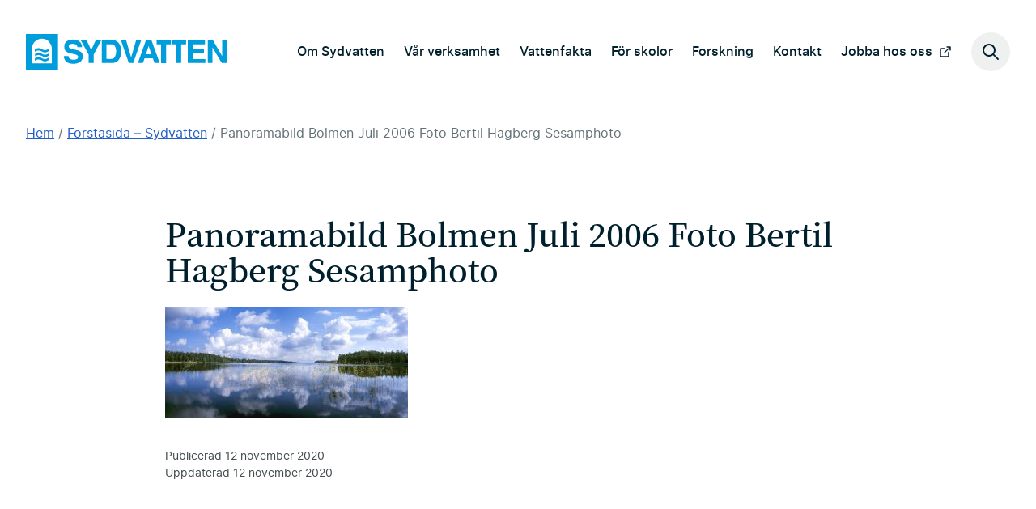

--- FILE ---
content_type: text/html; charset=UTF-8
request_url: https://sydvatten.se/forstasida-sydvatten/panoramabild-bolmen-juli-2006foto-bertil-hagberg-sesamphoto-6/
body_size: 8924
content:
<!DOCTYPE html>
<html lang="sv" class="no-js">
  <head>
    <meta charset="UTF-8">
    <meta http-equiv="X-UA-Compatible" content="IE=edge">
    <meta name="viewport" content="width=device-width, initial-scale=1">
    <title>Panoramabild Bolmen Juli 2006 Foto Bertil Hagberg Sesamphoto &#8211;</title>
    <script>document.documentElement.classList.remove('no-js');</script>
    
        <script type="text/javascript" data-pressidium-cc-no-block>
          window.pressidiumCCBlockedScripts = [{"src":"https:\/\/www.google-analytics.com\/analytics.js","category":"analytics","is_regex":false},{"src":"https:\/\/www.youtube.com","category":"preferences","is_regex":false}];
          window.pressidiumCCCookieName = 'pressidium_cookie_consent';
        </script>

        <script src="https://sydvatten.se//app/plugins/pressidium-cookie-consent/public/block-scripts.js" type="text/javascript" data-pressidium-cc-no-block></script>

        
        <style id="pressidium-cc-styles">
            .pressidium-cc-theme {
                --cc-bg: #f9faff;
--cc-text: #112954;
--cc-btn-primary-bg: #005e85;
--cc-btn-primary-text: #f9faff;
--cc-btn-primary-hover-bg: #1d2e38;
--cc-btn-primary-hover-text: #f9faff;
--cc-btn-secondary-bg: #dfe7f9;
--cc-btn-secondary-text: #112954;
--cc-btn-secondary-hover-bg: #c6d1ea;
--cc-btn-secondary-hover-text: #112954;
--cc-toggle-bg-off: #8fa8d6;
--cc-toggle-bg-on: #005e85;
--cc-toggle-bg-readonly: #cbd8f1;
--cc-toggle-knob-bg: #fff;
--cc-toggle-knob-icon-color: #ecf2fa;
--cc-cookie-category-block-bg: #ebeff9;
--cc-cookie-category-block-bg-hover: #dbe5f9;
--cc-section-border: #f1f3f5;
--cc-block-text: #112954;
--cc-cookie-table-border: #e1e7f3;
--cc-overlay-bg: rgba(230, 235, 255, .85);
--cc-webkit-scrollbar-bg: #ebeff9;
--cc-webkit-scrollbar-bg-hover: #005e85;
--cc-btn-floating-bg: #005e85;
--cc-btn-floating-icon: #f9faff;
--cc-btn-floating-hover-bg: #005e85;
--cc-btn-floating-hover-icon: #f9faff;
            }
        </style>

        <meta name='robots' content='index, follow, max-image-preview:large, max-snippet:-1, max-video-preview:-1' />
	<style>img:is([sizes="auto" i], [sizes^="auto," i]) { contain-intrinsic-size: 3000px 1500px }</style>
	
	<!-- This site is optimized with the Yoast SEO plugin v24.5 - https://yoast.com/wordpress/plugins/seo/ -->
	<link rel="canonical" href="https://sydvatten.se/forstasida-sydvatten/panoramabild-bolmen-juli-2006foto-bertil-hagberg-sesamphoto-6/" />
	<meta property="og:locale" content="sv_SE" />
	<meta property="og:type" content="article" />
	<meta property="og:title" content="Panoramabild Bolmen Juli 2006 Foto Bertil Hagberg Sesamphoto &#8211;" />
	<meta property="og:description" content="Panoramabild Bolmen juli 2006 Foto Bertil Hagberg Sesamphoto" />
	<meta property="og:url" content="https://sydvatten.se/forstasida-sydvatten/panoramabild-bolmen-juli-2006foto-bertil-hagberg-sesamphoto-6/" />
	<meta property="og:site_name" content="Sydvatten" />
	<meta property="article:publisher" content="https://www.facebook.com/Sydvatten-AB-485334008198178/timeline/" />
	<meta property="article:modified_time" content="2020-11-12T10:04:04+00:00" />
	<meta property="og:image" content="https://sydvatten.se/forstasida-sydvatten/panoramabild-bolmen-juli-2006foto-bertil-hagberg-sesamphoto-6" />
	<meta property="og:image:width" content="2560" />
	<meta property="og:image:height" content="1181" />
	<meta property="og:image:type" content="image/jpeg" />
	<meta name="twitter:card" content="summary_large_image" />
	<meta name="twitter:site" content="@Sydvatten" />
	<script type="application/ld+json" class="yoast-schema-graph">{"@context":"https://schema.org","@graph":[{"@type":"WebPage","@id":"https://sydvatten.se/forstasida-sydvatten/panoramabild-bolmen-juli-2006foto-bertil-hagberg-sesamphoto-6/","url":"https://sydvatten.se/forstasida-sydvatten/panoramabild-bolmen-juli-2006foto-bertil-hagberg-sesamphoto-6/","name":"Panoramabild Bolmen Juli 2006 Foto Bertil Hagberg Sesamphoto &#8211;","isPartOf":{"@id":"https://sydvatten.se/#website"},"primaryImageOfPage":{"@id":"https://sydvatten.se/forstasida-sydvatten/panoramabild-bolmen-juli-2006foto-bertil-hagberg-sesamphoto-6/#primaryimage"},"image":{"@id":"https://sydvatten.se/forstasida-sydvatten/panoramabild-bolmen-juli-2006foto-bertil-hagberg-sesamphoto-6/#primaryimage"},"thumbnailUrl":"https://sydvatten.se//app/uploads/2020/11/Bolmen-Sydvatten-©Bertil-Hagberg-scaled.jpg","datePublished":"2020-11-12T10:03:46+00:00","dateModified":"2020-11-12T10:04:04+00:00","breadcrumb":{"@id":"https://sydvatten.se/forstasida-sydvatten/panoramabild-bolmen-juli-2006foto-bertil-hagberg-sesamphoto-6/#breadcrumb"},"inLanguage":"sv-SE","potentialAction":[{"@type":"ReadAction","target":["https://sydvatten.se/forstasida-sydvatten/panoramabild-bolmen-juli-2006foto-bertil-hagberg-sesamphoto-6/"]}]},{"@type":"ImageObject","inLanguage":"sv-SE","@id":"https://sydvatten.se/forstasida-sydvatten/panoramabild-bolmen-juli-2006foto-bertil-hagberg-sesamphoto-6/#primaryimage","url":"https://sydvatten.se//app/uploads/2020/11/Bolmen-Sydvatten-©Bertil-Hagberg-scaled.jpg","contentUrl":"https://sydvatten.se//app/uploads/2020/11/Bolmen-Sydvatten-©Bertil-Hagberg-scaled.jpg","width":2560,"height":1181,"caption":"Panoramabild Bolmen juli 2006 Foto Bertil Hagberg Sesamphoto"},{"@type":"BreadcrumbList","@id":"https://sydvatten.se/forstasida-sydvatten/panoramabild-bolmen-juli-2006foto-bertil-hagberg-sesamphoto-6/#breadcrumb","itemListElement":[{"@type":"ListItem","position":1,"name":"Hem","item":"https://sydvatten.se/"},{"@type":"ListItem","position":2,"name":"Förstasida &#8211; Sydvatten","item":"https://sydvatten.se/"},{"@type":"ListItem","position":3,"name":"Panoramabild Bolmen Juli 2006 Foto Bertil Hagberg Sesamphoto"}]},{"@type":"WebSite","@id":"https://sydvatten.se/#website","url":"https://sydvatten.se/","name":"Sydvatten","description":"Säkert vatten är vårt uppdrag","publisher":{"@id":"https://sydvatten.se/#organization"},"potentialAction":[{"@type":"SearchAction","target":{"@type":"EntryPoint","urlTemplate":"https://sydvatten.se/?s={search_term_string}"},"query-input":{"@type":"PropertyValueSpecification","valueRequired":true,"valueName":"search_term_string"}}],"inLanguage":"sv-SE"},{"@type":"Organization","@id":"https://sydvatten.se/#organization","name":"Sydvatten AB","url":"https://sydvatten.se/","logo":{"@type":"ImageObject","inLanguage":"sv-SE","@id":"https://sydvatten.se/#/schema/logo/image/","url":"https://sydvatten.se//app/uploads/2015/06/sydvatten_logo.png","contentUrl":"https://sydvatten.se//app/uploads/2015/06/sydvatten_logo.png","width":211,"height":38,"caption":"Sydvatten AB"},"image":{"@id":"https://sydvatten.se/#/schema/logo/image/"},"sameAs":["https://www.facebook.com/Sydvatten-AB-485334008198178/timeline/","https://x.com/Sydvatten"]}]}</script>
	<!-- / Yoast SEO plugin. -->


<style id='classic-theme-styles-inline-css' type='text/css'>
/*! This file is auto-generated */
.wp-block-button__link{color:#fff;background-color:#32373c;border-radius:9999px;box-shadow:none;text-decoration:none;padding:calc(.667em + 2px) calc(1.333em + 2px);font-size:1.125em}.wp-block-file__button{background:#32373c;color:#fff;text-decoration:none}
</style>
<style id='global-styles-inline-css' type='text/css'>
:root{--wp--preset--aspect-ratio--square: 1;--wp--preset--aspect-ratio--4-3: 4/3;--wp--preset--aspect-ratio--3-4: 3/4;--wp--preset--aspect-ratio--3-2: 3/2;--wp--preset--aspect-ratio--2-3: 2/3;--wp--preset--aspect-ratio--16-9: 16/9;--wp--preset--aspect-ratio--9-16: 9/16;--wp--preset--color--black: #000000;--wp--preset--color--cyan-bluish-gray: #abb8c3;--wp--preset--color--white: #ffffff;--wp--preset--color--pale-pink: #f78da7;--wp--preset--color--vivid-red: #cf2e2e;--wp--preset--color--luminous-vivid-orange: #ff6900;--wp--preset--color--luminous-vivid-amber: #fcb900;--wp--preset--color--light-green-cyan: #7bdcb5;--wp--preset--color--vivid-green-cyan: #00d084;--wp--preset--color--pale-cyan-blue: #8ed1fc;--wp--preset--color--vivid-cyan-blue: #0693e3;--wp--preset--color--vivid-purple: #9b51e0;--wp--preset--gradient--vivid-cyan-blue-to-vivid-purple: linear-gradient(135deg,rgba(6,147,227,1) 0%,rgb(155,81,224) 100%);--wp--preset--gradient--light-green-cyan-to-vivid-green-cyan: linear-gradient(135deg,rgb(122,220,180) 0%,rgb(0,208,130) 100%);--wp--preset--gradient--luminous-vivid-amber-to-luminous-vivid-orange: linear-gradient(135deg,rgba(252,185,0,1) 0%,rgba(255,105,0,1) 100%);--wp--preset--gradient--luminous-vivid-orange-to-vivid-red: linear-gradient(135deg,rgba(255,105,0,1) 0%,rgb(207,46,46) 100%);--wp--preset--gradient--very-light-gray-to-cyan-bluish-gray: linear-gradient(135deg,rgb(238,238,238) 0%,rgb(169,184,195) 100%);--wp--preset--gradient--cool-to-warm-spectrum: linear-gradient(135deg,rgb(74,234,220) 0%,rgb(151,120,209) 20%,rgb(207,42,186) 40%,rgb(238,44,130) 60%,rgb(251,105,98) 80%,rgb(254,248,76) 100%);--wp--preset--gradient--blush-light-purple: linear-gradient(135deg,rgb(255,206,236) 0%,rgb(152,150,240) 100%);--wp--preset--gradient--blush-bordeaux: linear-gradient(135deg,rgb(254,205,165) 0%,rgb(254,45,45) 50%,rgb(107,0,62) 100%);--wp--preset--gradient--luminous-dusk: linear-gradient(135deg,rgb(255,203,112) 0%,rgb(199,81,192) 50%,rgb(65,88,208) 100%);--wp--preset--gradient--pale-ocean: linear-gradient(135deg,rgb(255,245,203) 0%,rgb(182,227,212) 50%,rgb(51,167,181) 100%);--wp--preset--gradient--electric-grass: linear-gradient(135deg,rgb(202,248,128) 0%,rgb(113,206,126) 100%);--wp--preset--gradient--midnight: linear-gradient(135deg,rgb(2,3,129) 0%,rgb(40,116,252) 100%);--wp--preset--font-size--small: 13px;--wp--preset--font-size--medium: 20px;--wp--preset--font-size--large: 36px;--wp--preset--font-size--x-large: 42px;--wp--preset--spacing--20: 0.44rem;--wp--preset--spacing--30: 0.67rem;--wp--preset--spacing--40: 1rem;--wp--preset--spacing--50: 1.5rem;--wp--preset--spacing--60: 2.25rem;--wp--preset--spacing--70: 3.38rem;--wp--preset--spacing--80: 5.06rem;--wp--preset--shadow--natural: 6px 6px 9px rgba(0, 0, 0, 0.2);--wp--preset--shadow--deep: 12px 12px 50px rgba(0, 0, 0, 0.4);--wp--preset--shadow--sharp: 6px 6px 0px rgba(0, 0, 0, 0.2);--wp--preset--shadow--outlined: 6px 6px 0px -3px rgba(255, 255, 255, 1), 6px 6px rgba(0, 0, 0, 1);--wp--preset--shadow--crisp: 6px 6px 0px rgba(0, 0, 0, 1);}:where(.is-layout-flex){gap: 0.5em;}:where(.is-layout-grid){gap: 0.5em;}body .is-layout-flex{display: flex;}.is-layout-flex{flex-wrap: wrap;align-items: center;}.is-layout-flex > :is(*, div){margin: 0;}body .is-layout-grid{display: grid;}.is-layout-grid > :is(*, div){margin: 0;}:where(.wp-block-columns.is-layout-flex){gap: 2em;}:where(.wp-block-columns.is-layout-grid){gap: 2em;}:where(.wp-block-post-template.is-layout-flex){gap: 1.25em;}:where(.wp-block-post-template.is-layout-grid){gap: 1.25em;}.has-black-color{color: var(--wp--preset--color--black) !important;}.has-cyan-bluish-gray-color{color: var(--wp--preset--color--cyan-bluish-gray) !important;}.has-white-color{color: var(--wp--preset--color--white) !important;}.has-pale-pink-color{color: var(--wp--preset--color--pale-pink) !important;}.has-vivid-red-color{color: var(--wp--preset--color--vivid-red) !important;}.has-luminous-vivid-orange-color{color: var(--wp--preset--color--luminous-vivid-orange) !important;}.has-luminous-vivid-amber-color{color: var(--wp--preset--color--luminous-vivid-amber) !important;}.has-light-green-cyan-color{color: var(--wp--preset--color--light-green-cyan) !important;}.has-vivid-green-cyan-color{color: var(--wp--preset--color--vivid-green-cyan) !important;}.has-pale-cyan-blue-color{color: var(--wp--preset--color--pale-cyan-blue) !important;}.has-vivid-cyan-blue-color{color: var(--wp--preset--color--vivid-cyan-blue) !important;}.has-vivid-purple-color{color: var(--wp--preset--color--vivid-purple) !important;}.has-black-background-color{background-color: var(--wp--preset--color--black) !important;}.has-cyan-bluish-gray-background-color{background-color: var(--wp--preset--color--cyan-bluish-gray) !important;}.has-white-background-color{background-color: var(--wp--preset--color--white) !important;}.has-pale-pink-background-color{background-color: var(--wp--preset--color--pale-pink) !important;}.has-vivid-red-background-color{background-color: var(--wp--preset--color--vivid-red) !important;}.has-luminous-vivid-orange-background-color{background-color: var(--wp--preset--color--luminous-vivid-orange) !important;}.has-luminous-vivid-amber-background-color{background-color: var(--wp--preset--color--luminous-vivid-amber) !important;}.has-light-green-cyan-background-color{background-color: var(--wp--preset--color--light-green-cyan) !important;}.has-vivid-green-cyan-background-color{background-color: var(--wp--preset--color--vivid-green-cyan) !important;}.has-pale-cyan-blue-background-color{background-color: var(--wp--preset--color--pale-cyan-blue) !important;}.has-vivid-cyan-blue-background-color{background-color: var(--wp--preset--color--vivid-cyan-blue) !important;}.has-vivid-purple-background-color{background-color: var(--wp--preset--color--vivid-purple) !important;}.has-black-border-color{border-color: var(--wp--preset--color--black) !important;}.has-cyan-bluish-gray-border-color{border-color: var(--wp--preset--color--cyan-bluish-gray) !important;}.has-white-border-color{border-color: var(--wp--preset--color--white) !important;}.has-pale-pink-border-color{border-color: var(--wp--preset--color--pale-pink) !important;}.has-vivid-red-border-color{border-color: var(--wp--preset--color--vivid-red) !important;}.has-luminous-vivid-orange-border-color{border-color: var(--wp--preset--color--luminous-vivid-orange) !important;}.has-luminous-vivid-amber-border-color{border-color: var(--wp--preset--color--luminous-vivid-amber) !important;}.has-light-green-cyan-border-color{border-color: var(--wp--preset--color--light-green-cyan) !important;}.has-vivid-green-cyan-border-color{border-color: var(--wp--preset--color--vivid-green-cyan) !important;}.has-pale-cyan-blue-border-color{border-color: var(--wp--preset--color--pale-cyan-blue) !important;}.has-vivid-cyan-blue-border-color{border-color: var(--wp--preset--color--vivid-cyan-blue) !important;}.has-vivid-purple-border-color{border-color: var(--wp--preset--color--vivid-purple) !important;}.has-vivid-cyan-blue-to-vivid-purple-gradient-background{background: var(--wp--preset--gradient--vivid-cyan-blue-to-vivid-purple) !important;}.has-light-green-cyan-to-vivid-green-cyan-gradient-background{background: var(--wp--preset--gradient--light-green-cyan-to-vivid-green-cyan) !important;}.has-luminous-vivid-amber-to-luminous-vivid-orange-gradient-background{background: var(--wp--preset--gradient--luminous-vivid-amber-to-luminous-vivid-orange) !important;}.has-luminous-vivid-orange-to-vivid-red-gradient-background{background: var(--wp--preset--gradient--luminous-vivid-orange-to-vivid-red) !important;}.has-very-light-gray-to-cyan-bluish-gray-gradient-background{background: var(--wp--preset--gradient--very-light-gray-to-cyan-bluish-gray) !important;}.has-cool-to-warm-spectrum-gradient-background{background: var(--wp--preset--gradient--cool-to-warm-spectrum) !important;}.has-blush-light-purple-gradient-background{background: var(--wp--preset--gradient--blush-light-purple) !important;}.has-blush-bordeaux-gradient-background{background: var(--wp--preset--gradient--blush-bordeaux) !important;}.has-luminous-dusk-gradient-background{background: var(--wp--preset--gradient--luminous-dusk) !important;}.has-pale-ocean-gradient-background{background: var(--wp--preset--gradient--pale-ocean) !important;}.has-electric-grass-gradient-background{background: var(--wp--preset--gradient--electric-grass) !important;}.has-midnight-gradient-background{background: var(--wp--preset--gradient--midnight) !important;}.has-small-font-size{font-size: var(--wp--preset--font-size--small) !important;}.has-medium-font-size{font-size: var(--wp--preset--font-size--medium) !important;}.has-large-font-size{font-size: var(--wp--preset--font-size--large) !important;}.has-x-large-font-size{font-size: var(--wp--preset--font-size--x-large) !important;}
:where(.wp-block-post-template.is-layout-flex){gap: 1.25em;}:where(.wp-block-post-template.is-layout-grid){gap: 1.25em;}
:where(.wp-block-columns.is-layout-flex){gap: 2em;}:where(.wp-block-columns.is-layout-grid){gap: 2em;}
:root :where(.wp-block-pullquote){font-size: 1.5em;line-height: 1.6;}
</style>
<link rel='stylesheet' id='cookie-consent-client-style-css' href='https://sydvatten.se//app/plugins/pressidium-cookie-consent/public/bundle.client.css?ver=f164c0288f3101a03585' type='text/css' media='all' />
<link rel='stylesheet' id='core-css' href='https://sydvatten.se//app/themes/sydvatten/dist/index.css?ver=1751443141' type='text/css' media='all' />
<script type="text/javascript" id="consent-mode-script-js-extra">
/* <![CDATA[ */
var pressidiumCCGCM = {"gcm":{"enabled":true,"implementation":"gtag","ads_data_redaction":false,"url_passthrough":false,"regions":[]}};
/* ]]> */
</script>
<script type="text/javascript" src="https://sydvatten.se//app/plugins/pressidium-cookie-consent/public/consent-mode.js?ver=e12e26152e9ebe6a26ba" id="consent-mode-script-js"></script>
<link rel="alternate" title="oEmbed (JSON)" type="application/json+oembed" href="https://sydvatten.se/wp-json/oembed/1.0/embed?url=https%3A%2F%2Fsydvatten.se%2Fforstasida-sydvatten%2Fpanoramabild-bolmen-juli-2006foto-bertil-hagberg-sesamphoto-6%2F" />
<link rel="alternate" title="oEmbed (XML)" type="text/xml+oembed" href="https://sydvatten.se/wp-json/oembed/1.0/embed?url=https%3A%2F%2Fsydvatten.se%2Fforstasida-sydvatten%2Fpanoramabild-bolmen-juli-2006foto-bertil-hagberg-sesamphoto-6%2F&#038;format=xml" />
    <link rel="alternate" type="application/rss+xml" title="Sydvatten" href="/feed/">
    <link rel="manifest" href="https://sydvatten.se//app/themes/sydvatten/src/manifest.json">
    <link rel="icon" href="https://sydvatten.se//app/themes/sydvatten/src/img/favicon.svg">
    <link rel="alternate icon" href="https://sydvatten.se//app/themes/sydvatten/src/img/favicon.ico">
    <link rel="mask-icon" href="https://sydvatten.se//app/themes/sydvatten/src/img/safari-pinned-tab.svg" color="#009ddd">
    <link rel="apple-touch-icon" sizes="180x180" href="https://sydvatten.se//app/themes/sydvatten/src/img/apple-touch-icon.png">
    <meta name="theme-color" content="#009ddd">
    <meta name="google-site-verification" content="X101H7PkP3AEhQ3t6q-xrG-0HSgCE7XeLtaigBU6wwk" />
  </head>
  <body>
  <header class="header">

    <a href="#main" class="skip-link visually-hidden visually-hidden--focusable">Hoppa till huvudinnehållet</a>
  <div class="header__inner">
    <a href="https://sydvatten.se" class="header__logo">
      <span class="visually-hidden">Sydvatten</span>
      <svg xmlns="http://www.w3.org/2000/svg" viewBox="0 0 155.1 27.5" aria-hidden="true">
        <path fill="none" d="M94.8 9.2l-2 6.4h4.1l-2-6.5v.1zM11 3.8c-3.1.6-5.6 3-6.2 6.2v12.6H20V11c0-1.2-.4-2.2-.9-3.3A7.8 7.8 0 0011 3.8zm-.2 7.2c1.2.3 2.2 1.3 3.5 1.4 1.3.3 2.3-.5 3.4-1v1.8c-1.3 1-3.2 1.5-4.8.7a5.3 5.3 0 00-4-1c-.7 0-1.3.5-2 .8V12c1-.9 2.5-1.3 3.9-1zm2 9.8a5.3 5.3 0 00-4-1c-.6 0-1.3.5-1.9.8V19c1-.9 2.4-1.3 3.8-1 1.3.3 2.2 1.3 3.5 1.4 1.4.3 2.4-.5 3.5-1v1.8c-1.3 1-3.3 1.5-4.9.7zm.1-3.4a5.3 5.3 0 00-4-1c-.6 0-1.3.5-2 .8v-1.7c1.1-.9 2.5-1.3 4-1 1.1.3 2.1 1.3 3.4 1.4 1.4.3 2.4-.5 3.5-1v1.8c-1.3 1-3.3 1.5-4.9.7zM62.3 8v11.3c2.2-.2 5.3.7 6.5-1.7 1.3-2.4 1.3-6 0-8.3-1.4-2-4.2-1.1-6.5-1.3z"/>
        <path fill="currentColor" d="M0 0v27.5h24.8V0H0zm20 22.6H4.8V10c.6-3.1 3-5.6 6.2-6.2A7.8 7.8 0 0119 7.6c.5 1 1 2.1 1 3.3L20 22.6zM116.2 8v14.4h3.8V8h3.8V4.7h-11.1V8h3.5z"/>
        <path fill="currentColor" d="M9 12.8c1.3-.2 2.8.3 3.9 1 1.6.9 3.5.3 4.9-.6v-1.8c-1.2.5-2.2 1.3-3.5 1-1.3 0-2.3-1.1-3.5-1.4-1.4-.3-2.8.1-3.9 1v1.7c.7-.3 1.3-.8 2-.9zM14.3 16c-1.3-.2-2.3-1.2-3.5-1.5-1.4-.3-2.8.1-3.8 1v1.7c.6-.3 1.3-.8 2-.9 1.4-.2 2.8.3 4 1 1.5.9 3.5.3 4.8-.6v-1.8c-1.1.5-2.1 1.3-3.5 1zM34.1 19.3c-.7-.5-1-1.4-1.2-2.2h-3.5c0 .8 0 1.6.4 2.2.5 1.5 2 2.8 3.5 3.2 3 .9 7 .7 9.4-1.6a5.7 5.7 0 001-5.3c-.3-1.5-2-2.4-3.3-2.9l-4.2-1c-1-.4-2.5-.3-3-1.5-.2-.7 0-1.4.4-1.8 1.3-1.1 3.4-1 4.8-.4.8.4 1.3 1.2 1.4 2.1h3.6a6 6 0 00-.6-2.5c-.4-.9-1.3-1.8-2.2-2.3-2.7-1.5-7-1.4-9.4.6-1.8 1.6-1.8 4-1.2 6.2.5 1.4 2.2 2.2 3.6 2.6l4.3 1c.9.3 2 .5 2.4 1.5 0 .7 0 1.4-.5 1.9-1.6 1-4 1-5.7.2zM54 4.7l-3.5 7.6-3.7-7.5-4.5-.1 6.2 11.1v6.6h3.8v-6.5l6-11.2H54zM67.3 4.7h-8.6v17.7h8.5c1.7-.2 3.2-.8 4.3-2.1a12 12 0 001-12.2c-1-2-3-3.3-5.2-3.4zm1.5 12.9c-1.2 2.4-4.3 1.5-6.6 1.7V8h.1c2.3.2 5.1-.8 6.5 1.3a9.4 9.4 0 010 8.3zM85.2 4.7l-3.9 13.4-3.9-13.4h-4c.7 2.4 1.7 4.7 2.4 7l3.7 10.7H83l1.2-3.6L89 5v-.3h-3.8zM92.8 4.7S86.6 22 86.6 22.4h3.8l1.3-3.6h6.4l1.3 3.6h4L97 4.7h-4.3zm0 11l2-6.5c.8 2 1.5 4.3 2.1 6.5h-4.2zM112 4.7h-11V8h3.5v14.5h3.8V8h3.8V4.7zM138.3 4.7h-13.2v17.7h13.6v-3.1h-9.8v-4.5h8.7v-3.2H129V8h9.3V4.8zM151.6 4.7V17l-7.1-12.3h-4v17.7h3.6V10.2l5.4 9.1 1.9 3.1h3.7V4.7h-3.5zM14.2 19.3c-1.3 0-2.2-1.1-3.5-1.4-1.4-.3-2.8.1-3.8 1v1.7c.6-.3 1.3-.8 2-.9 1.4-.2 2.8.3 4 1 1.5.9 3.5.3 4.8-.6v-1.8c-1.1.5-2.1 1.3-3.5 1z"/>
      </svg>
    </a>
    <nav class="primary-navigation-wrapper" aria-label="Huvudnavigation">
      <div class="primary-navigation"><ul id="menu-huvudnavigation"><li><a href="https://sydvatten.se/om-sydvatten/">Om Sydvatten</a></li>
<li><a href="https://sydvatten.se/var-verksamhet/">Vår verksamhet</a></li>
<li><a href="https://sydvatten.se/vattenfakta/">Vattenfakta</a></li>
<li><a href="https://sydvatten.se/for-skolor/">För skolor</a></li>
<li><a href="https://sydvatten.se/forskning-och-utveckling/">Forskning</a></li>
<li><a href="https://sydvatten.se/kontakt/">Kontakt</a></li>
<li><a target="_blank" href="https://ledigajobb.sydvatten.se/">Jobba hos oss</a></li>
</ul></div>    </nav>
    <button class="header__search-button">
      <span class="visually-hidden">Sök på webbplatsen</span>
    </button>
    <div class="header__search-wrapper" role="dialog" aria-modal="true" aria-labelledby="search-label">
  <form id="search" method="get" class="header__search-form" action="/">
    <div role="search">
      <label id="search-label" class="header__search-form-label heading-3" for="s">Sök på webbplatsen</label>
      <div class="header__search-form-group">
        <input class="header__search-form-field" type="text" value=""  name="s" id="s">
        <input class="header__search-form-button button" type="submit" value="Sök">
      </div>
    </div>
  </form>
</div>
  </div>

</header>
  <nav class="breadcrumb" aria-label="Brödsmulor">
  <div class="wrapper">
    <p class="visually-hidden">Du är här:</p>
    <ol class="breadcrumb-list">
      <li class="breadcrumb-list-item">
        <a class="breadcrumb-list-item-link" href="/">Hem</a>
      </li>
      <li class="breadcrumb-list-item">
        <a class="breadcrumb-list-item-link" href="https://sydvatten.se/">Förstasida &#8211; Sydvatten</a>
      </li>
      <li class="breadcrumb-list-item">
        <a class="breadcrumb-list-item-link" aria-current="page" href="#">Panoramabild Bolmen Juli 2006 Foto Bertil Hagberg Sesamphoto</a>
      </li></ol>
  </div>
  </nav>  <main id="main">
    
  
  <article class="wrapper wrapper--main">
          <h1>Panoramabild Bolmen Juli 2006 Foto Bertil Hagberg Sesamphoto</h1>

      
      <div class="article--flow">
        <p class="attachment"><a href='https://sydvatten.se//app/uploads/2020/11/Bolmen-Sydvatten-©Bertil-Hagberg-scaled.jpg'><img decoding="async" width="300" height="138" src="https://sydvatten.se//app/uploads/2020/11/Bolmen-Sydvatten-©Bertil-Hagberg-300x138.jpg" class="attachment-medium size-medium" alt="Bolmen" srcset="https://sydvatten.se//app/uploads/2020/11/Bolmen-Sydvatten-©Bertil-Hagberg-300x138.jpg 300w, https://sydvatten.se//app/uploads/2020/11/Bolmen-Sydvatten-©Bertil-Hagberg-1024x472.jpg 1024w, https://sydvatten.se//app/uploads/2020/11/Bolmen-Sydvatten-©Bertil-Hagberg-768x354.jpg 768w, https://sydvatten.se//app/uploads/2020/11/Bolmen-Sydvatten-©Bertil-Hagberg-1536x709.jpg 1536w, https://sydvatten.se//app/uploads/2020/11/Bolmen-Sydvatten-©Bertil-Hagberg-2048x945.jpg 2048w, https://sydvatten.se//app/uploads/2020/11/Bolmen-Sydvatten-©Bertil-Hagberg-1280x591.jpg 1280w, https://sydvatten.se//app/uploads/2020/11/Bolmen-Sydvatten-©Bertil-Hagberg-750x346.jpg 750w, https://sydvatten.se//app/uploads/2020/11/Bolmen-Sydvatten-©Bertil-Hagberg-480x221.jpg 480w" sizes="(max-width: 300px) 100vw, 300px" /></a></p>
      </div>

    
            
</ul></div>




    <footer>
            <p class="small-text">Publicerad          <time datetime="2020-11-12">
            12 november 2020          </time>
        </p>
          <p class="small-text">
        Uppdaterad        <time datetime="2020-11-12">
          12 november 2020        </time>
      </p>
    </footer>

    
  </article>

    </main>
    <footer class="footer">
      <div class="wrapper wrapper--footer">
        <div class="footer__columns">
          <div class="footer__address">

            <div class="footer__address-email">
              <h2 class="footer__heading">
                Adress              </h2>
              <span class="footer__address-block">
                Sydvatten AB              </span>
              <span class="hidden-on-screen"> - </span>
              <span class="footer__address-block">
                Hyllie Stationstorg 21              </span>
              <span class="hidden-on-screen">, </span>
              <span class="footer__address-block">
                215 32              Malmö<br>
              </span>
            </div>

            <div class="footer__address-org">
              <h2 class="footer__heading">
                Organisationsnummer              </h2>
              556100-9837            </div>

            <div class="footer__address-phone">
              <h2 class="footer__heading">
                Telefon              </h2>
              010-515 10 00            </div>

            <div class="footer__address-email">
              <h2 class="footer__heading">
                E-post              </h2>
              info@sydvatten.se            </div>

          </div>

          <div class="">
            <div class="navigation"><ul id="menu-sidfotslankar"><li><a href="https://sydvatten.se/pressrum/">Press</a></li>
<li><a href="https://sydvatten.se/aktuellt/">Aktuellt</a></li>
<li><a target="_blank" href="https://ledigajobb.sydvatten.se/">Jobba hos oss</a></li>
<li><a href="https://sydvatten.se/app/uploads/2023/11/Verksprocessr_eng_för-hemsidan_2023_LowRes.pdf">Sydvatten in English</a></li>
</ul></div>          </div>

          <div class="">
            
            <h2 class="footer__heading">
              Externa länkar            </h2>
            <div class="navigation"><ul id="menu-externa-lankar"><li><a href="https://forskningsstationbolmen.se">Forskningsstation Bolmen</a></li>
<li><a href="https://swedenwaterresearch.se">Sweden Water Research</a></li>
</ul></div>          </div>

          <div class="footer__navigation-social"><ul id="menu-sociala-medier" class="menu"><li><a class="social--facebook" href="https://www.facebook.com/Sydvatten-AB-485334008198178/">Facebook</a></li><li><a class="social--instagram" href="https://www.instagram.com/sydvatten/">Instagram</a></li><li><a class="social--linkedin" href="https://www.linkedin.com/company/sydvatten-ab/">Linkedin</a></li><li><a class="social--youtube" href="https://www.youtube.com/sydvatten">YouTube</a></li></ul></div>
        </div>

                <div class="footer__legal">
          <div class="footer__legal-wrapper">
            <theme-toggle></theme-toggle>
            <nav class="footer__legal-wrapper" aria-label="Hjälplänkar">
              <div class="footer__legal-navigation"><ul id="menu-hjalplankar"><li><a href="https://sydvatten.se/cookies/">Kakor / Cookies</a></li>
<li><a href="https://sydvatten.se/tillganglighetsredogorelse/">Tillgänglighetsredogörelse</a></li>
<li><a href="https://sydvatten.se/personuppgiftsbehandling/">Integritetspolicy</a></li>
</ul></div>            </nav>
          </div>
          <svg xmlns="http://www.w3.org/2000/svg" class="logo" overflow="visible" viewBox="0 0 155.1 27.5" aria-hidden="true">
            <path fill="none" d="M94.8 9.2l-2 6.4h4.1l-2-6.5v.1zM11 3.8c-3.1.6-5.6 3-6.2 6.2v12.6H20V11c0-1.2-.4-2.2-.9-3.3A7.8 7.8 0 0011 3.8zm-.2 7.2c1.2.3 2.2 1.3 3.5 1.4 1.3.3 2.3-.5 3.4-1v1.8c-1.3 1-3.2 1.5-4.8.7a5.3 5.3 0 00-4-1c-.7 0-1.3.5-2 .8V12c1-.9 2.5-1.3 3.9-1zm2 9.8a5.3 5.3 0 00-4-1c-.6 0-1.3.5-1.9.8V19c1-.9 2.4-1.3 3.8-1 1.3.3 2.2 1.3 3.5 1.4 1.4.3 2.4-.5 3.5-1v1.8c-1.3 1-3.3 1.5-4.9.7zm.1-3.4a5.3 5.3 0 00-4-1c-.6 0-1.3.5-2 .8v-1.7c1.1-.9 2.5-1.3 4-1 1.1.3 2.1 1.3 3.4 1.4 1.4.3 2.4-.5 3.5-1v1.8c-1.3 1-3.3 1.5-4.9.7zM62.3 8v11.3c2.2-.2 5.3.7 6.5-1.7 1.3-2.4 1.3-6 0-8.3-1.4-2-4.2-1.1-6.5-1.3z"/>
            <path fill="currentColor" d="M0 0v27.5h24.8V0H0zm20 22.6H4.8V10c.6-3.1 3-5.6 6.2-6.2A7.8 7.8 0 0119 7.6c.5 1 1 2.1 1 3.3L20 22.6zM116.2 8v14.4h3.8V8h3.8V4.7h-11.1V8h3.5z"/>
            <path fill="currentColor" d="M9 12.8c1.3-.2 2.8.3 3.9 1 1.6.9 3.5.3 4.9-.6v-1.8c-1.2.5-2.2 1.3-3.5 1-1.3 0-2.3-1.1-3.5-1.4-1.4-.3-2.8.1-3.9 1v1.7c.7-.3 1.3-.8 2-.9zM14.3 16c-1.3-.2-2.3-1.2-3.5-1.5-1.4-.3-2.8.1-3.8 1v1.7c.6-.3 1.3-.8 2-.9 1.4-.2 2.8.3 4 1 1.5.9 3.5.3 4.8-.6v-1.8c-1.1.5-2.1 1.3-3.5 1zM34.1 19.3c-.7-.5-1-1.4-1.2-2.2h-3.5c0 .8 0 1.6.4 2.2.5 1.5 2 2.8 3.5 3.2 3 .9 7 .7 9.4-1.6a5.7 5.7 0 001-5.3c-.3-1.5-2-2.4-3.3-2.9l-4.2-1c-1-.4-2.5-.3-3-1.5-.2-.7 0-1.4.4-1.8 1.3-1.1 3.4-1 4.8-.4.8.4 1.3 1.2 1.4 2.1h3.6a6 6 0 00-.6-2.5c-.4-.9-1.3-1.8-2.2-2.3-2.7-1.5-7-1.4-9.4.6-1.8 1.6-1.8 4-1.2 6.2.5 1.4 2.2 2.2 3.6 2.6l4.3 1c.9.3 2 .5 2.4 1.5 0 .7 0 1.4-.5 1.9-1.6 1-4 1-5.7.2zM54 4.7l-3.5 7.6-3.7-7.5-4.5-.1 6.2 11.1v6.6h3.8v-6.5l6-11.2H54zM67.3 4.7h-8.6v17.7h8.5c1.7-.2 3.2-.8 4.3-2.1a12 12 0 001-12.2c-1-2-3-3.3-5.2-3.4zm1.5 12.9c-1.2 2.4-4.3 1.5-6.6 1.7V8h.1c2.3.2 5.1-.8 6.5 1.3a9.4 9.4 0 010 8.3zM85.2 4.7l-3.9 13.4-3.9-13.4h-4c.7 2.4 1.7 4.7 2.4 7l3.7 10.7H83l1.2-3.6L89 5v-.3h-3.8zM92.8 4.7S86.6 22 86.6 22.4h3.8l1.3-3.6h6.4l1.3 3.6h4L97 4.7h-4.3zm0 11l2-6.5c.8 2 1.5 4.3 2.1 6.5h-4.2zM112 4.7h-11V8h3.5v14.5h3.8V8h3.8V4.7zM138.3 4.7h-13.2v17.7h13.6v-3.1h-9.8v-4.5h8.7v-3.2H129V8h9.3V4.8zM151.6 4.7V17l-7.1-12.3h-4v17.7h3.6V10.2l5.4 9.1 1.9 3.1h3.7V4.7h-3.5zM14.2 19.3c-1.3 0-2.2-1.1-3.5-1.4-1.4-.3-2.8.1-3.8 1v1.7c.6-.3 1.3-.8 2-.9 1.4-.2 2.8.3 4 1 1.5.9 3.5.3 4.8-.6v-1.8c-1.1.5-2.1 1.3-3.5 1z"/>
          </svg>
        </div>
      </div>
    </footer>
    <script type="text/javascript" id="cookie-consent-client-script-js-extra">
/* <![CDATA[ */
var pressidiumCCClientDetails = {"settings":{"autorun":true,"force_consent":false,"autoclear_cookies":false,"page_scripts":true,"hide_from_bots":true,"delay":0,"cookie_expiration":182,"cookie_path":"\/","cookie_domain":"sydvatten.se","auto_language":"browser","cookie_name":"pressidium_cookie_consent","languages":{"sv-SE":{"consent_modal":{"title":"Webbplatsen anv\u00e4nder kakor","description":"Vi anv\u00e4nder kakor f\u00f6r att samla in samla in statistik om bes\u00f6kare och st\u00f6dja viss funktionalitet p\u00e5 webbplatsen.  <button type=\"button\" data-cc=\"c-settings\" class=\"cc-link\">Inst\u00e4llningar f\u00f6r kakor<\/button>","primary_btn":{"text":"Godk\u00e4nn alla kakor","role":"accept_all"},"secondary_btn":{"text":"Godk\u00e4nn n\u00f6dv\u00e4ndiga kakor","role":"accept_necessary"}},"settings_modal":{"title":"Inst\u00e4llningar","save_settings_btn":"Spara inst\u00e4llningar","accept_all_btn":"Godk\u00e4nn alla","reject_all_btn":"Neka alla","close_btn_label":"St\u00e4ng","cookie_table_headers":[{"name":"Namn"},{"domain":"Dom\u00e4n"},{"expiration":"Livsl\u00e4ngd"},{"path":"S\u00f6kv\u00e4g"},{"description":"Beskrivning"}],"blocks":[{"title":"Anv\u00e4ndning av kakor","description":"Vi anv\u00e4nder kakor f\u00f6r att analysera trafik och se till att webbplatsen fungerar korrekt. Klicka p\u00e5 de olika kategorirubrikerna f\u00f6r att l\u00e4sa mer och \u00e4ndra v\u00e5ra standardinst\u00e4llningar. Att blockera vissa typer av cookies kan dock p\u00e5verka din upplevelse av webbplatsen och de tj\u00e4nster vi kan erbjuda."},{"title":"N\u00f6dv\u00e4ndiga kakor","description":"Dessa kakor \u00e4r n\u00f6dv\u00e4ndiga f\u00f6r att webbplatsen ska fungera och kan inte st\u00e4ngas av i v\u00e5ra system. Du kan st\u00e4lla in din webbl\u00e4sare att blockera eller varna dig om dessa cookies, men vissa delar av webbplatsen kanske d\u00e5 inte fungerar.","toggle":{"value":"necessary","enabled":true,"readonly":true}},{"title":"Prestanda och analys","description":"Dessa kakor g\u00f6r det m\u00f6jligt f\u00f6r oss att analysera bes\u00f6k och trafikk\u00e4llor s\u00e5 att vi kan m\u00e4ta och f\u00f6rb\u00e4ttra webbplatsens prestanda. De hj\u00e4lper oss att ta reda p\u00e5 vilka sidor som \u00e4r mest och minst popul\u00e4ra samt att se hur bes\u00f6kare r\u00f6r sig p\u00e5 webbplatsen.","toggle":{"value":"analytics","enabled":false,"readonly":false},"cookie_table":[{"name":"_ga","domain":"sydvatten.se","expiration":"2 \u00e5r","path":"","description":"Google Analytics","is_regex":false},{"name":"_gid","domain":"sydvatten.se","expiration":"24 timmar","path":"","description":"Google Analytics","is_regex":false},{"name":"_gtag","domain":"sydvatten.se","expiration":"1 minut","path":"","description":"Google Analytics","is_regex":false}]},{"title":"Annonser och kampanjer","description":"Dessa kakor kan st\u00e4llas in via v\u00e5r webbplats av v\u00e5ra leverant\u00f6rer av sociala medier och\/eller v\u00e5ra annonspartners. De kan anv\u00e4ndas av dessa f\u00f6retag f\u00f6r att skapa en profil \u00f6ver dina intressen och visa relevanta annonser p\u00e5 andra webbplatser. De lagrar inte direkt personlig information, men bygger p\u00e5 en unik identifiering av din webbl\u00e4sare och enhet.","toggle":{"value":"targeting","enabled":false,"readonly":false}},{"title":"Funktions- och preferenskakor","description":"Dessa kakor g\u00f6r det m\u00f6jligt f\u00f6r oss att erbjuda f\u00f6rb\u00e4ttrad funktionalitet och personalisering genom att lagra anv\u00e4ndarpreferenser.","toggle":{"value":"preferences","enabled":false,"readonly":false},"cookie_table":[{"name":"YSC","domain":"youtube.com","expiration":"Session","path":"","description":"YouTube","is_regex":false},{"name":"VISITOR_INFO1_LIVE","domain":"youtube.com","expiration":"180 dagar","path":"","description":"YouTube","is_regex":false},{"name":".*","domain":"youtube.com","expiration":"180 dagar","path":"","description":"","is_regex":true}]},{"title":"Mer information","description":"F\u00f6r eventuella fr\u00e5gor om v\u00e5r policy g\u00e4llande kakor och ditt samtycke, v\u00e4nligen kontakta oss."}]}}},"gui_options":{"consent_modal":{"layout":"box","position":"bottom left","transition":"slide","swap_buttons":false},"settings_modal":{"layout":"box","position":"left","transition":"slide"}},"revision":11,"version":"1.7.1"},"api":{"rest_url":"https:\/\/sydvatten.se\/wp-json\/","route":"pressidium-cookie-consent\/v1\/settings","consent_route":"pressidium-cookie-consent\/v1\/consent","consents_route":"pressidium-cookie-consent\/v1\/consents"},"additional_options":{"record_consents":true,"hide_empty_categories":false,"floating_button":{"enabled":false,"size":"sm","position":"left","icon":"pressidium","transition":"fade-in-up"},"gcm":{"enabled":true,"implementation":"gtag","ads_data_redaction":false,"url_passthrough":false,"regions":[]}}};
/* ]]> */
</script>
<script type="text/javascript" src="https://sydvatten.se//app/plugins/pressidium-cookie-consent/public/bundle.client.js?ver=f164c0288f3101a03585" id="cookie-consent-client-script-js"></script>
<script type="text/javascript" id="main-js-extra">
/* <![CDATA[ */
var strings = {"themeToggle":{"dark":"M\u00f6rkt","light":"Ljust","mode":"F\u00e4rgtemat \u00e4r nu","theme":"tema"}};
var scriptParams = {"vomb":"1874","ring":"817"};
/* ]]> */
</script>
<script type="text/javascript" src="https://sydvatten.se//app/themes/sydvatten/dist/main.js?ver=1.0" id="main-js"></script>
      <!-- Global Site Tag (gtag.js) - Google Analytics -->
  <script async src="https://www.googletagmanager.com/gtag/js?id=UA-68461909-1"></script>
  <script>
    window.dataLayer = window.dataLayer || [];
    function gtag(){dataLayer.push(arguments);}
    gtag('js', new Date());
    gtag('config', 'UA-68461909-1', { 'anonymize_ip': true });
  </script>
  </body>
</html>



--- FILE ---
content_type: image/svg+xml
request_url: https://sydvatten.se//app/themes/sydvatten/dist/logo-facebook.abffb73f.svg
body_size: 346
content:
<svg width="24" height="24" viewBox="0 0 24 24" fill="none" xmlns="http://www.w3.org/2000/svg">
<path fill-rule="evenodd" clip-rule="evenodd" d="M23 12.0632C23 6.26479 18.2984 1.56323 12.5 1.56323C6.70156 1.56323 2 6.26479 2 12.0632C2 17.3039 5.83906 21.6478 10.8594 22.4362V15.0993H8.19266V12.0632H10.8594V9.74948C10.8594 7.11839 12.4273 5.66386 14.8255 5.66386C15.9744 5.66386 17.1763 5.86917 17.1763 5.86917V8.45339H15.8516C14.548 8.45339 14.1402 9.26245 14.1402 10.094V12.0637H17.052L16.587 15.0998H14.1402V22.4371C19.1609 21.6492 23 17.3053 23 12.0632Z" fill="white"/>
</svg>


--- FILE ---
content_type: text/javascript
request_url: https://sydvatten.se//app/themes/sydvatten/dist/main.js?ver=1.0
body_size: 4893
content:
parcelRequire=function(e,r,t,n){var i,o="function"==typeof parcelRequire&&parcelRequire,u="function"==typeof require&&require;function f(t,n){if(!r[t]){if(!e[t]){var i="function"==typeof parcelRequire&&parcelRequire;if(!n&&i)return i(t,!0);if(o)return o(t,!0);if(u&&"string"==typeof t)return u(t);var c=new Error("Cannot find module '"+t+"'");throw c.code="MODULE_NOT_FOUND",c}p.resolve=function(r){return e[t][1][r]||r},p.cache={};var l=r[t]=new f.Module(t);e[t][0].call(l.exports,p,l,l.exports,this)}return r[t].exports;function p(e){return f(p.resolve(e))}}f.isParcelRequire=!0,f.Module=function(e){this.id=e,this.bundle=f,this.exports={}},f.modules=e,f.cache=r,f.parent=o,f.register=function(r,t){e[r]=[function(e,r){r.exports=t},{}]};for(var c=0;c<t.length;c++)try{f(t[c])}catch(e){i||(i=e)}if(t.length){var l=f(t[t.length-1]);"object"==typeof exports&&"undefined"!=typeof module?module.exports=l:"function"==typeof define&&define.amd?define(function(){return l}):n&&(this[n]=l)}if(parcelRequire=f,i)throw i;return f}({"LMid":[function(require,module,exports) {
var define;
var e;!function(t,o){"function"==typeof e&&e.amd?e("priorityNav",o(t)):"object"==typeof exports?module.exports=o(t):t.priorityNav=o(t)}(window||this,function(e){"use strict";var t,o,n,r,i,a,s,l={},c=[],d=!!document.querySelector&&!!e.addEventListener,u={},p=0,v=0,f={initClass:"js-priorityNav",mainNavWrapper:"nav",mainNav:"ul",navDropdownClassName:"nav__dropdown",navDropdownToggleClassName:"nav__dropdown-toggle",navDropdownLabel:"more",navMenuId:"menu",navDropdownBreakpointLabel:"menu",breakPoint:500,throttleDelay:50,offsetPixels:0,count:!0,moved:function(){},movedBack:function(){}},h=function(e,t,o){if("[object Object]"===Object.prototype.toString.call(e))for(var n in e)Object.prototype.hasOwnProperty.call(e,n)&&t.call(o,e[n],n,e);else for(var r=0,i=e.length;r<i;r++)t.call(o,e[r],r,e)};var m=function(e,t){if(e.classList)e.classList.toggle(t);else{var o=e.className.split(" "),n=o.indexOf(t);n>=0?o.splice(n,1):o.push(t),e.className=o.join(" ")}},y=function(e){var t,r,a,s,l,c,d,p;t=e,r=window.getComputedStyle(t),a=parseFloat(r.paddingLeft)+parseFloat(r.paddingRight),o=t.clientWidth-a,e.querySelector(i).parentNode===e?e.querySelector(i).offsetWidth:0,n=b(e)+u.offsetPixels,v=(s=document,l=window,c=s.compatMode&&"CSS1Compat"===s.compatMode?s.documentElement:s.body,d=c.clientWidth,p=c.clientHeight,l.innerWidth&&d>l.innerWidth&&(d=l.innerWidth,p=l.innerHeight),{width:d,height:p}).width};l.doesItFit=function(e){var t,a,s,d,p=0===e.getAttribute("instance")?p:u.throttleDelay;0,(t=function(){var t=e.getAttribute("instance");for(y(e);o<=n&&e.querySelector(r).children.length>0||v<u.breakPoint&&e.querySelector(r).children.length>0;)l.toDropdown(e,t),y(e),v<u.breakPoint&&S(e,t,u.navDropdownBreakpointLabel);for(;o>=c[t][c[t].length-1]&&v>u.breakPoint;)l.toMenu(e,t),v>u.breakPoint&&S(e,t,u.navDropdownLabel);c[t].length<1&&(e.querySelector(i).classList.remove("show"),S(e,t,u.navDropdownLabel)),e.querySelector(r).children.length<1?(e.classList.add("is-empty"),S(e,t,u.navDropdownBreakpointLabel)):e.classList.remove("is-empty"),w(e,t)},a=p,function(){var e=this,o=arguments,n=s&&!d;clearTimeout(d),d=setTimeout(function(){d=null,s||t.apply(e,o)},a),n&&t.apply(e,o)})()};var w=function(e,t){c[t].length<1?(e.querySelector(a).classList.add("priority-nav-is-hidden"),e.querySelector(a).classList.remove("priority-nav-is-visible"),e.classList.remove("priority-nav-has-dropdown"),e.querySelector(".nav__dropdown-toggle").setAttribute("aria-haspopup","false")):(e.querySelector(a).classList.add("priority-nav-is-visible"),e.querySelector(a).classList.remove("priority-nav-is-hidden"),e.classList.add("priority-nav-has-dropdown"),e.querySelector(".nav__dropdown-toggle").setAttribute("aria-haspopup","true"))},g=function(e,t){e.querySelector(a).setAttribute("priorityNav-count",c[t].length)},S=function(e,t,o){e.querySelector(a).innerHTML=o};l.toDropdown=function(e,t){e.querySelector(i).firstChild&&e.querySelector(r).children.length>0?e.querySelector(i).insertBefore(e.querySelector(r).lastElementChild,e.querySelector(i).firstChild):e.querySelector(r).children.length>0&&e.querySelector(i).appendChild(e.querySelector(r).lastElementChild),c[t].push(n),w(e,t),e.querySelector(r).children.length>0&&u.count&&g(e,t),u.moved()},l.toMenu=function(e,t){e.querySelector(i).children.length>0&&e.querySelector(r).appendChild(e.querySelector(i).firstElementChild),c[t].pop(),w(e,t),e.querySelector(r).children.length>0&&u.count&&g(e,t),u.movedBack()};var b=function(e){for(var t=e.childNodes,o=0,n=0;n<t.length;n++)3!==t[n].nodeType&&(isNaN(t[n].offsetWidth)||(o+=t[n].offsetWidth));return o},q=function(e,o){window.attachEvent?window.attachEvent("onresize",function(){l.doesItFit&&l.doesItFit(e)}):window.addEventListener&&window.addEventListener("resize",function(){l.doesItFit&&l.doesItFit(e)},!0),e.querySelector(a).addEventListener("click",function(){m(e.querySelector(i),"show"),m(this,"is-open"),m(e,"is-open"),-1!==e.className.indexOf("is-open")?e.querySelector(i).setAttribute("aria-hidden","false"):(e.querySelector(i).setAttribute("aria-hidden","true"),e.querySelector(i).blur())}),document.addEventListener("click",function(t){(function(e,t){for(var o=t.charAt(0);e&&e!==document;e=e.parentNode)if("."===o){if(e.classList.contains(t.substr(1)))return e}else if("#"===o){if(e.id===t.substr(1))return e}else if("["===o&&e.hasAttribute(t.substr(1,t.length-2)))return e;return!1})(t.target,"."+o.navDropdownClassName)||t.target===e.querySelector(a)||(e.querySelector(i).classList.remove("show"),e.querySelector(a).classList.remove("is-open"),e.classList.remove("is-open"))});let n=e=>{"open"===e?(c.classList.add("show"),r.classList.add("is-open"),t.classList.add("is-open")):(c.classList.remove("show"),r.classList.remove("is-open"),t.classList.remove("is-open"))},r=document.querySelector(a),c=document.querySelector(i);document.onkeyup=function(e){const t=document.activeElement,o=Array.from(document.querySelectorAll(i+" li"));let a=e=>document.activeElement.parentNode==e;if(s.contains(t))switch(e.key.toLowerCase()){case"enter":t===r&&o[0].querySelector("a").focus();break;case"escape":n("close"),r.focus();break;case" ":t===r&&(r.click(),o[0].querySelector("a").focus());break;case"end":o[o.length-1].querySelector("a").focus();break;case"home":o[0].querySelector("a").focus();break;case"arrowup":n("open");let i=o.length;for(let e=0;e<o.length;e++)if(0!==e&&a(o[e])){i=e;break}o[i-1].querySelector("a").focus();break;case"arrowdown":n("open");let s=-1;for(let e=0;e<o.length;e++)if(a(o[e])&&e!==o.length-1){s=e;break}o[s+1].querySelector("a").focus()}else r.classList.contains("is-open")&&n("close")},document.onkeydown=function(e){const t=document.activeElement;if(s.contains(t))switch(e.key.toLowerCase()){case"arrowdown":case"arrowup":e.preventDefault()}}};Element.prototype.remove=function(){this.parentElement.removeChild(this)},NodeList.prototype.remove=HTMLCollection.prototype.remove=function(){for(var e=0,t=this.length;e<t;e++)this[e]&&this[e].parentElement&&this[e].parentElement.removeChild(this[e])},l.destroy=function(){u&&(document.documentElement.classList.remove(u.initClass),s.remove(),u=null,delete l.init,delete l.doesItFit)},d&&"undefined"!=typeof Node&&(Node.prototype.insertAfter=function(e,t){this.insertBefore(e,t.nextSibling)});var L=function(e){var t=e.charAt(0);return"."!==t&&"#"!==t};return l.init=function(e){if(u=function(e,t){var o={};return h(e,function(t,n){o[n]=e[n]}),h(t,function(e,n){o[n]=t[n]}),o}(f,e||{}),d||"undefined"!=typeof Node)if(L(u.navDropdownClassName)&&L(u.navDropdownToggleClassName)){var o=document.querySelectorAll(u.mainNavWrapper);h(o,function(e){c[p]=[],e.setAttribute("instance",p++),(t=e)?(r=u.mainNav,e.querySelector(r)?(!function(e,t){s=document.createElement("div"),i=document.createElement("ul"),(a=document.createElement("button")).innerHTML=t.navDropdownLabel,a.setAttribute("aria-controls",t.navMenuId),a.setAttribute("type","button"),i.setAttribute("aria-hidden","true"),e.querySelector(r).parentNode===e?(e.insertAfter(s,e.querySelector(r)),s.appendChild(a),s.appendChild(i),i.classList.add(t.navDropdownClassName),i.classList.add("priority-nav__dropdown"),a.classList.add(t.navDropdownToggleClassName),a.classList.add("priority-nav__dropdown-toggle"),a.setAttribute("type","button"),s.classList.add(t.navDropdownClassName+"-wrapper"),s.classList.add("priority-nav__wrapper"),e.classList.add("priority-nav")):console.warn("mainNav is not a direct child of mainNavWrapper, double check please")}(e,u),i="."+u.navDropdownClassName,e.querySelector(i)?(a="."+u.navDropdownToggleClassName,e.querySelector(a)?(q(e,u),l.doesItFit(e)):console.warn("couldn't find the specified navDropdownToggle element")):console.warn("couldn't find the specified navDropdown element")):console.warn("couldn't find the specified mainNav element")):console.warn("couldn't find the specified mainNavWrapper element")}),0,document.documentElement.classList.add(u.initClass)}else console.warn("No symbols allowed in navDropdownClassName & navDropdownToggleClassName. These are not selectors.");else console.warn("This browser doesn't support priorityNav")},l});
},{}],"c4bS":[function(require,module,exports) {
var e=document.querySelector(".header__search-button"),t=document.querySelector("#search"),a=document.querySelector("header"),c=document.querySelector("html");e.setAttribute("aria-expanded","false"),e.addEventListener("click",function(t){var a=e.getAttribute("aria-expanded");s("false"===a?"open":"close")}),document.addEventListener("click",function(e){!a.contains(e.target)&&c.classList.contains("search-open")&&s("close")}),document.addEventListener("keydown",function(t){var n=a.lastElementChild.querySelector(".header__search-form-button"),r=a.firstElementChild;if(c.classList.contains("search-open"))switch(t.key.toLowerCase()){case"tab":t.shiftKey&&document.activeElement===r?(t.preventDefault(),n.focus()):t.shiftKey||document.activeElement!==n||(t.preventDefault(),r.focus());break;case"escape":s("close"),e.focus()}});var s=function(a){"open"===a?(t.style.display="block",e.setAttribute("aria-expanded","true"),document.querySelector("#s").focus(),c.classList.add("search-open")):(t.style.display="none",e.setAttribute("aria-expanded","false"),document.querySelector("#s").focus(),c.classList.remove("search-open"))};
},{}],"fApB":[function(require,module,exports) {
"use strict";function t(e){return(t="function"==typeof Symbol&&"symbol"==typeof Symbol.iterator?function(t){return typeof t}:function(t){return t&&"function"==typeof Symbol&&t.constructor===Symbol&&t!==Symbol.prototype?"symbol":typeof t})(e)}function e(){var t=n(['\n      <div class="theme-toggle">\n        <div role="status" class="visually-hidden js-mode-status"></div>\n        <button class="button button--inverse button--small js-mode-toggle">\n          <span class="visually-hidden">Dark theme</span>\n        </button>\n      </div>\n    ']);return e=function(){return t},t}function n(t,e){return e||(e=t.slice(0)),Object.freeze(Object.defineProperties(t,{raw:{value:Object.freeze(e)}}))}function r(t,e){if(!(t instanceof e))throw new TypeError("Cannot call a class as a function")}function o(t,e){for(var n=0;n<e.length;n++){var r=e[n];r.enumerable=r.enumerable||!1,r.configurable=!0,"value"in r&&(r.writable=!0),Object.defineProperty(t,r.key,r)}}function u(t,e,n){return e&&o(t.prototype,e),n&&o(t,n),t}function i(t,e){if("function"!=typeof e&&null!==e)throw new TypeError("Super expression must either be null or a function");t.prototype=Object.create(e&&e.prototype,{constructor:{value:t,writable:!0,configurable:!0}}),e&&g(t,e)}function c(t){var e=p();return function(){var n,r=m(t);if(e){var o=m(this).constructor;n=Reflect.construct(r,arguments,o)}else n=r.apply(this,arguments);return l(this,n)}}function l(e,n){return!n||"object"!==t(n)&&"function"!=typeof n?a(e):n}function a(t){if(void 0===t)throw new ReferenceError("this hasn't been initialised - super() hasn't been called");return t}function s(t){var e="function"==typeof Map?new Map:void 0;return(s=function(t){if(null===t||!d(t))return t;if("function"!=typeof t)throw new TypeError("Super expression must either be null or a function");if(void 0!==e){if(e.has(t))return e.get(t);e.set(t,n)}function n(){return f(t,arguments,m(this).constructor)}return n.prototype=Object.create(t.prototype,{constructor:{value:n,enumerable:!1,writable:!0,configurable:!0}}),g(n,t)})(t)}function f(t,e,n){return(f=p()?Reflect.construct:function(t,e,n){var r=[null];r.push.apply(r,e);var o=new(Function.bind.apply(t,r));return n&&g(o,n.prototype),o}).apply(null,arguments)}function p(){if("undefined"==typeof Reflect||!Reflect.construct)return!1;if(Reflect.construct.sham)return!1;if("function"==typeof Proxy)return!0;try{return Date.prototype.toString.call(Reflect.construct(Date,[],function(){})),!0}catch(t){return!1}}function d(t){return-1!==Function.toString.call(t).indexOf("[native code]")}function g(t,e){return(g=Object.setPrototypeOf||function(t,e){return t.__proto__=e,t})(t,e)}function m(t){return(m=Object.setPrototypeOf?Object.getPrototypeOf:function(t){return t.__proto__||Object.getPrototypeOf(t)})(t)}Object.defineProperty(exports,"__esModule",{value:!0}),exports.default=void 0;var y=String.raw,h=function(t){i(o,s(HTMLElement));var n=c(o);function o(){var t;return r(this,o),(t=n.call(this)).STORAGE_KEY="user-color-scheme",t.COLOR_MODE_KEY="--color-mode",t}return u(o,[{key:"connectedCallback",value:function(){this.render()}},{key:"getCSSCustomProp",value:function(t){var e=getComputedStyle(document.documentElement).getPropertyValue(t);return e.length&&(e=e.replace(/\'|"/g,"").trim()),e}},{key:"applySetting",value:function(t){var e=t||localStorage.getItem(this.STORAGE_KEY);e?(document.documentElement.setAttribute("data-user-color-scheme",e),this.setButtonLabelAndStatus(e)):this.setButtonLabelAndStatus(this.getCSSCustomProp(this.COLOR_MODE_KEY))}},{key:"toggleSetting",value:function(){var t=localStorage.getItem(this.STORAGE_KEY);switch(t){case null:t="dark"===this.getCSSCustomProp(this.COLOR_MODE_KEY)?"light":"dark";break;case"light":t="dark";break;case"dark":t="light"}return localStorage.setItem(this.STORAGE_KEY,t),t}},{key:"setButtonLabelAndStatus",value:function(t){this.modeToggleButton.innerText="".concat("dark"===t?strings.themeToggle.light:strings.themeToggle.dark," ").concat(strings.themeToggle.theme),this.modeStatusElement.innerText="".concat(strings.themeToggle.mode,' "').concat(t,'"')}},{key:"render",value:function(){this.innerHTML=y(e()),this.afterRender()}},{key:"afterRender",value:function(){var t=this;this.modeToggleButton=document.querySelector(".js-mode-toggle"),this.modeStatusElement=document.querySelector(".js-mode-status"),this.modeToggleButton.addEventListener("click",function(e){e.preventDefault(),t.applySetting(t.toggleSetting())}),this.applySetting()}}]),o}();"customElements"in window&&customElements.define("theme-toggle",h);var b=h;exports.default=b;
},{}],"fEVZ":[function(require,module,exports) {
var e=scriptParams.vomb,t=scriptParams.ring,a=(e=parseInt(e))+(t=parseInt(t));function n(e){return e.toString().replace(/\B(?=(?:\d{3})+(?!\d))/g," ")}document.getElementsByClassName("water-production")[0]&&(document.getElementsByClassName("water-liter")[0].append(n(a)),document.getElementsByClassName("ring-liter")[0].append(n(t)),document.getElementsByClassName("vomb-liter")[0].append(n(e)));
},{}],"epB2":[function(require,module,exports) {
"use strict";var r=e(require("../node_modules/priority-nav/src/priority-nav.js"));function e(r){return r&&r.__esModule?r:{default:r}}require("../src/script/search.js"),require("../src/script/theme-toggle.js"),require("../src/script/waterProduction.js");var i=document.querySelector(".primary-navigation"),a=r.default.init({initClass:"js-priority-nav",mainNavWrapper:".primary-navigation",navDropdownLabel:"Mer",navDropdownBreakpointLabel:"Meny",navMenuId:"menu-huvudnavigation",breakPoint:288,throttleDelay:"0"});
},{"../node_modules/priority-nav/src/priority-nav.js":"LMid","../src/script/search.js":"c4bS","../src/script/theme-toggle.js":"fApB","../src/script/waterProduction.js":"fEVZ"}]},{},["epB2"], null)
//# sourceMappingURL=main.js.map